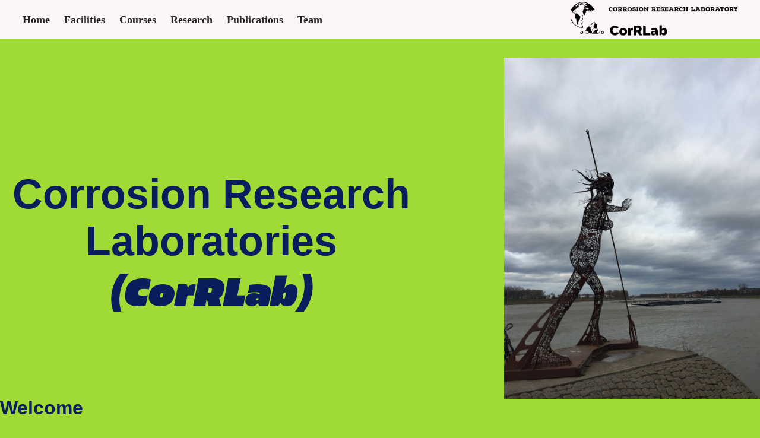

--- FILE ---
content_type: text/html; charset=utf-8
request_url: https://corrlab.org/
body_size: 3448
content:
<!DOCTYPE HTML>
<html lang="en-US">
<head>
  <meta charset="UTF-8" />
  <meta name="viewport" content="width=device-width, initial-scale=1" />
      <meta name="twitter:card"  content="summary_large_image" />
      <meta name="twitter:site"  content="@AdobePortfolio" />
      <meta  property="og:title" content="Amirreza Esmaeilpoursaee" />
      <link rel="icon" href="[data-uri]"  />
      <link rel="stylesheet" href="/dist/css/main.css" type="text/css" />
      <link rel="stylesheet" href="https://cdn.myportfolio.com/bb7db917-0af4-4051-8e47-bfee9bf8e667/717829a48b5fad64747b7bf2f577ae731757943111.css?h=7b15ac6e6d6d026ad1bfe035f7287148" type="text/css" />
    <link rel="canonical" href="https://corrlab.org/home-2" />
      <title>Amirreza Esmaeilpoursaee</title>
    <script type="text/javascript" src="//use.typekit.net/ik/[base64].js?cb=8dae7d4d979f383d5ca1dd118e49b6878a07c580" async onload="
    try {
      window.Typekit.load();
    } catch (e) {
      console.warn('Typekit not loaded.');
    }
    "></script>
</head>
  <body class="transition-enabled">  <div class='page-background-video page-background-video-with-panel'>
  </div>
  <div class="js-responsive-nav">
    <div class="responsive-nav has-social">
      <div class="close-responsive-click-area js-close-responsive-nav">
        <div class="close-responsive-button"></div>
      </div>
          <nav class="nav-container" data-hover-hint="nav" data-hover-hint-placement="bottom-start">
      <div class="page-title">
        <a href="/home-2" class="active">Home</a>
      </div>
      <div class="page-title">
        <a href="/facilities" >Facilities</a>
      </div>
      <div class="page-title">
        <a href="/courses" >Courses</a>
      </div>
      <div class="page-title">
        <a href="/research-1" >Research</a>
      </div>
      <div class="page-title">
        <a href="/publications" >Publications</a>
      </div>
      <div class="page-title">
        <a href="/research" >Team</a>
      </div>
          </nav>
        <div class="social pf-nav-social" data-context="theme.nav" data-hover-hint="navSocialIcons" data-hover-hint-placement="bottom-start">
          <ul>
          </ul>
        </div>
    </div>
  </div>
    <header class="site-header js-site-header  js-fixed-nav" data-context="theme.nav" data-hover-hint="nav" data-hover-hint-placement="top-start">
        <nav class="nav-container" data-hover-hint="nav" data-hover-hint-placement="bottom-start">
      <div class="page-title">
        <a href="/home-2" class="active">Home</a>
      </div>
      <div class="page-title">
        <a href="/facilities" >Facilities</a>
      </div>
      <div class="page-title">
        <a href="/courses" >Courses</a>
      </div>
      <div class="page-title">
        <a href="/research-1" >Research</a>
      </div>
      <div class="page-title">
        <a href="/publications" >Publications</a>
      </div>
      <div class="page-title">
        <a href="/research" >Team</a>
      </div>
        </nav>
        <div class="logo-wrap" data-context="theme.logo.header" data-hover-hint="logo" data-hover-hint-placement="bottom-start">
          <div class="logo e2e-site-logo-text logo-image has-rollover ">
    <a href="" class="image-normal image-link">
      <img src="https://cdn.myportfolio.com/bb7db917-0af4-4051-8e47-bfee9bf8e667/e411f42d-5082-4aec-a31f-bd6c1695aa4e_rwc_10x0x839x174x4096.png?h=54dc30ab3f963c39c4e1310624d3d848" alt="CorRLab">
    </a>
    <a href="" class="image-rollover image-link">
      <img src="https://cdn.myportfolio.com/bb7db917-0af4-4051-8e47-bfee9bf8e667/1b33d159-2f6c-4159-bc3a-a65dc5106715_rwc_0x0x1200x1200x4096.png?h=0ea42da1f385c77e36a84ae142e2d35a" alt="CorRLab">
    </a>
          </div>
        </div>
        <div class="social pf-nav-social" data-context="theme.nav" data-hover-hint="navSocialIcons" data-hover-hint-placement="bottom-start">
          <ul>
          </ul>
        </div>
        <div class="hamburger-click-area js-hamburger">
          <div class="hamburger">
            <i></i>
            <i></i>
            <i></i>
          </div>
        </div>
    </header>
    <div class="header-placeholder"></div>
  <div class="site-wrap cfix js-site-wrap">
    <div class="site-container">
      <div class="site-content e2e-site-content">
        <main>
  <div class="page-container" data-context="page.page.container" data-hover-hint="pageContainer">
    <section class="page standard-modules">
      <div class="page-content js-page-content" data-context="pages" data-identity="id:p644272535e3a3c81820260ac8d085d69f011e0285efd392a701b8">
        <div id="project-canvas" class="js-project-modules modules content">
          <div id="project-modules">
              
              
              
              
              
              <div class="project-module module text project-module-text align- js-project-module e2e-site-project-module-text">
  <div class="rich-text js-text-editable module-text"><div>                             </div></div>
</div>

              
              
              
              
              
              
              
              
              
              
              
              
              
              <div class="project-module module tree project-module-tree js-js-project-module e2e-site-project-module-tree" >
  <div class="tree-wrapper valign-center">
      <div class="tree-child-wrapper" style="flex: 14">
        
        
        
        
        
        <div class="project-module module text project-module-text align- js-project-module e2e-site-project-module-text">
  <div class="rich-text js-text-editable module-text"><div style="line-height:70px;" class="texteditor-inline-lineheight"><br></div><div style="line-height:60px;" class="texteditor-inline-lineheight"><span style="color:#0a1e5e;" class="texteditor-inline-color"><span class="bold"><span style="font-family:arial;"><span style="font-size:70px;" class="texteditor-inline-fontsize">Corrosion Research Laboratories</span></span></span></span></div><div style="line-height:60px;" class="texteditor-inline-lineheight"><span style="color:#0a1e5e;" class="texteditor-inline-color"><span style="font-family:lhnq; font-style:italic; font-weight:900;"><span style="font-size:70px;" class="texteditor-inline-fontsize">(CorRLab)</span></span></span></div></div>
</div>

        
        
        
      </div>
      <div class="tree-child-wrapper" style="flex: 11">
        
        <div class="project-module module image project-module-image js-js-project-module"  style="padding-top: 0px;
padding-bottom: 0px;
  width: 77%;
  float: right;
  clear: both;
">

  

  
     <div class="js-lightbox" data-src="https://cdn.myportfolio.com/bb7db917-0af4-4051-8e47-bfee9bf8e667/29c8ce70-454d-484a-9706-196f861121f6.JPG?h=9b1d314fddb623edc47f2c281c63577d">
           <img
             class="js-lazy e2e-site-project-module-image"
             src="[data-uri]"
             data-src="https://cdn.myportfolio.com/bb7db917-0af4-4051-8e47-bfee9bf8e667/29c8ce70-454d-484a-9706-196f861121f6_rw_1920.JPG?h=d5d9c34a535f6ea1fcd6115c771aae72"
             data-srcset="https://cdn.myportfolio.com/bb7db917-0af4-4051-8e47-bfee9bf8e667/29c8ce70-454d-484a-9706-196f861121f6_rw_600.JPG?h=d4bd5dfa5baf2e2ddc18192155fe1633 600w,https://cdn.myportfolio.com/bb7db917-0af4-4051-8e47-bfee9bf8e667/29c8ce70-454d-484a-9706-196f861121f6_rw_1200.JPG?h=358a7150871b78ebecd5f6d102e8b597 1200w,https://cdn.myportfolio.com/bb7db917-0af4-4051-8e47-bfee9bf8e667/29c8ce70-454d-484a-9706-196f861121f6_rw_1920.JPG?h=d5d9c34a535f6ea1fcd6115c771aae72 1920w,"
             data-sizes="(max-width: 1920px) 100vw, 1920px"
             width="1920"
             height="0"
             style="padding-bottom: 75%; background: rgba(0, 0, 0, 0.03)"
             
           >
     </div>
  

</div>

        
        
        
        
        
        
        
      </div>
  </div>
</div>

              
              
              
              
              
              <div class="project-module module text project-module-text align- js-project-module e2e-site-project-module-text" style="padding-top: 0px;
padding-bottom: px;
  width: 100%;
  max-width: 2000px;
  float: center;
  clear: both;
">
  <div class="rich-text js-text-editable module-text"><div style="line-height:30px; text-align:left;" class="texteditor-inline-lineheight"><span style="color:#0a1e5e;" class="texteditor-inline-color"><span class="bold"><span style="font-size:32px;" class="texteditor-inline-fontsize"><span style="font-family:arial;">Welcome</span></span></span></span></div><div style="line-height:30px; text-align:left;" class="texteditor-inline-lineheight"><div style="line-height:30px; text-align:left;"><br></div><div style="line-height:30px; text-align:left;"><span style="color:#0a1e5e;" class="texteditor-inline-color"><span style="line-height:30px; text-align:left; text-transform:none;"><span style="font-size:12pt;"><span style='font-family:"Times New Roman",serif;'><span style="font-size:24.0pt;"><span style="font-family:bjpg; font-weight:300;">The primary goal of the CorRLab at Clemson University is to develop new and innovative technologies to mitigate damage due to corrosion.  Our laboratory provides a unique multidisciplinary research environment to address the synergy between corrosion, materials, and structural damage.  CorRLab trains students on the undergraduate, master, Ph.D., and postdoctoral levels and collaborates with researchers from different institutes to extend their research.  The mission of the CorRLab is to explore potential solutions to build more sustainable future infrastructure facilities.</span></span></span></span></span></span></div><div style="line-height:30px; text-align:left;"><br></div><div style="line-height:30px; text-align:left;"><br></div><div style="line-height:30px; text-align:left;">________________________________________________________________________________________________________________________________</div><div style="line-height:30px; text-align:left;"><span style="font-family:bjpg; font-style:italic; font-weight:900;"><span style="color:#06123a;" class="texteditor-inline-color"><span style="font-size:30px;" class="texteditor-inline-fontsize">Prospective Students/Postdocs: l will not be able to respond to email requests for open positions. To express general interest in joining Corrosion Research Laboratory, please fill out the following form which I monitor when I have a position</span></span></span></div><div style="line-height:30px; text-align:left;"><a href="https://forms.office.com/r/MrVCgu9ch1" target="_blank"><span style="font-size: 30px; font-weight: 300;">Interested Applicant Form</span></a></div><div style="line-height:30px; text-align:left;"><br></div><div style="line-height:30px; text-align:left;"><br></div></div></div>
</div>

              
              
              
              
          </div>
        </div>
      </div>
    </section>
  </div>
              <footer class="site-footer" data-hover-hint="footer">
                <div class="footer-text">
                  <a href="https://statcounter.com/" target="_blank"><img src="https://c.statcounter.com/6571921/0/97a1ca18/1/"></a>
                </div>
              </footer>
        </main>
      </div>
    </div>
  </div>
</body>
<script type="text/javascript">
  // fix for Safari's back/forward cache
  window.onpageshow = function(e) {
    if (e.persisted) { window.location.reload(); }
  };
</script>
  <script type="text/javascript">var __config__ = {"page_id":"p644272535e3a3c81820260ac8d085d69f011e0285efd392a701b8","theme":{"name":"marta\/marina"},"pageTransition":true,"linkTransition":true,"disableDownload":false,"localizedValidationMessages":{"required":"This field is required","Email":"This field must be a valid email address"},"lightbox":{"enabled":true,"color":{"opacity":0.94,"hex":"#fff"}},"cookie_banner":{"enabled":false},"googleAnalytics":{"trackingCode":"G-875HC5EKS0","anonymization":false}};</script>
  <script type="text/javascript" src="/site/translations?cb=8dae7d4d979f383d5ca1dd118e49b6878a07c580"></script>
  <script type="text/javascript" src="/dist/js/main.js?cb=8dae7d4d979f383d5ca1dd118e49b6878a07c580"></script>
</html>
